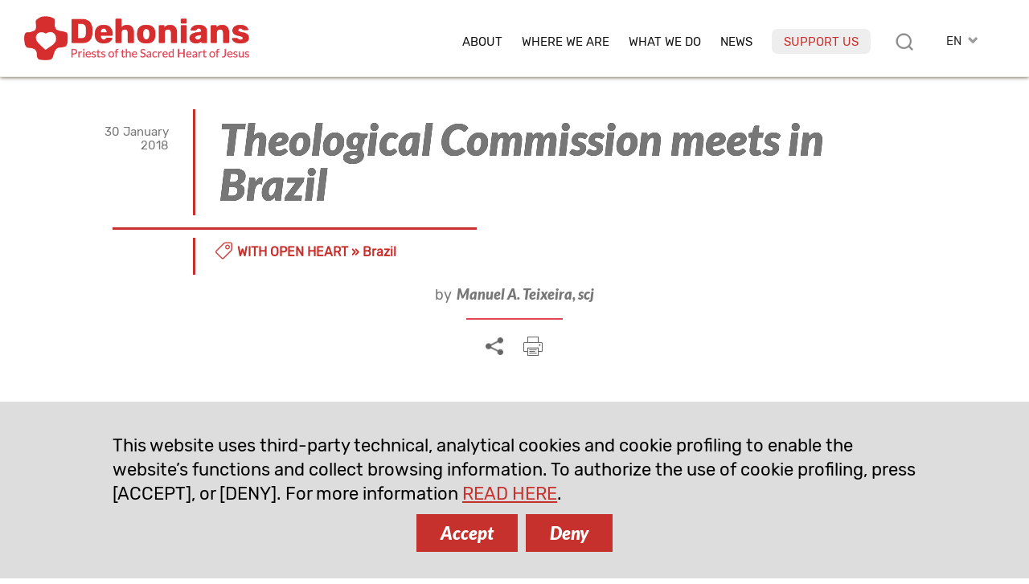

--- FILE ---
content_type: text/html; charset=UTF-8
request_url: https://www.dehoniani.org/en/theological-commission-meets-in-brazil/
body_size: 11815
content:
<!DOCTYPE html PUBLIC "-//W3C//DTD XHTML 1.0 Transitional//EN" "https://www.w3.org/TR/xhtml1/DTD/xhtml1-transitional.dtd"><html xmlns="https://www.w3.org/1999/xhtml"><head profile="https://gmpg.org/xfn/11">
<meta http-equiv="X-UA-Compatible" content="IE=edge">
<meta http-equiv="Content-Type" content="text/html; charset=UTF-8" />
<meta name="distribution" content="global" />
<meta name="language" content="en" />
<meta http-equiv="content-language" content="en" />
<link rel="alternate" href="https://www.dehoniani.org/en/theological-commission-meets-in-brazil/" hreflang="en" />
<link rel="alternate" href="https://www.dehoniani.org/it/commissione-teologica-in-brasile/" hreflang="it" />
<meta name="twitter:card" content="summary" />
<meta property="og:title" content="Theological Commission meets in Brazil" />
<meta property="og:image" content="https://www.dehoniani.org/wp-content/themes/DEHON2021A/images/logo2021/logo-en.png" />
<meta property="twitter:image" content="https://www.dehoniani.org/wp-content/themes/DEHON2021A/images/logo2021/logo-en.png" />
<meta property="og:description" content="Pindamonhangaba was the place chosen for the most recent meeting of the Latin American Theological Commission (17-29.01). It is very close to Taubaté (Brazil), a few kilometers from the Shrine of Our Lady of Aparecida. ..." />
<title>Theological Commission meets in Brazil | Dehonians</title>
<META NAME="Description" CONTENT="Pindamonhangaba was the place chosen for the most recent meeting of the Latin American Theological Commission (17-29.01). It is very close to Taubaté (Brazil), a few kilometers from the Shrine of Our Lady of Aparecida. ...">
<meta name="viewport" content="width=device-width, initial-scale=1, maximum-scale=1">
<link rel="alternate" type="application/rss+xml" title="RSS 2.0" href="https://www.dehoniani.org/feed-rss/" />
<link rel="alternate" type="text/xml" title="RSS .92" href="https://www.dehoniani.org/feed-rss/" />
<link rel="alternate" type="application/atom+xml" title="Atom 0.3" href="https://www.dehoniani.org/feed-rss/" />
<meta name='robots' content='max-image-preview:large' />
	<style>img:is([sizes="auto" i], [sizes^="auto," i]) { contain-intrinsic-size: 3000px 1500px }</style>
	<link rel='stylesheet' id='wp-block-library-css' href='https://www.dehoniani.org/wp-includes/css/dist/block-library/style.min.css' type='text/css' media='all' />
<style id='classic-theme-styles-inline-css' type='text/css'>
/*! This file is auto-generated */
.wp-block-button__link{color:#fff;background-color:#32373c;border-radius:9999px;box-shadow:none;text-decoration:none;padding:calc(.667em + 2px) calc(1.333em + 2px);font-size:1.125em}.wp-block-file__button{background:#32373c;color:#fff;text-decoration:none}
</style>
<style id='global-styles-inline-css' type='text/css'>
:root{--wp--preset--aspect-ratio--square: 1;--wp--preset--aspect-ratio--4-3: 4/3;--wp--preset--aspect-ratio--3-4: 3/4;--wp--preset--aspect-ratio--3-2: 3/2;--wp--preset--aspect-ratio--2-3: 2/3;--wp--preset--aspect-ratio--16-9: 16/9;--wp--preset--aspect-ratio--9-16: 9/16;--wp--preset--color--black: #000000;--wp--preset--color--cyan-bluish-gray: #abb8c3;--wp--preset--color--white: #ffffff;--wp--preset--color--pale-pink: #f78da7;--wp--preset--color--vivid-red: #cf2e2e;--wp--preset--color--luminous-vivid-orange: #ff6900;--wp--preset--color--luminous-vivid-amber: #fcb900;--wp--preset--color--light-green-cyan: #7bdcb5;--wp--preset--color--vivid-green-cyan: #00d084;--wp--preset--color--pale-cyan-blue: #8ed1fc;--wp--preset--color--vivid-cyan-blue: #0693e3;--wp--preset--color--vivid-purple: #9b51e0;--wp--preset--gradient--vivid-cyan-blue-to-vivid-purple: linear-gradient(135deg,rgba(6,147,227,1) 0%,rgb(155,81,224) 100%);--wp--preset--gradient--light-green-cyan-to-vivid-green-cyan: linear-gradient(135deg,rgb(122,220,180) 0%,rgb(0,208,130) 100%);--wp--preset--gradient--luminous-vivid-amber-to-luminous-vivid-orange: linear-gradient(135deg,rgba(252,185,0,1) 0%,rgba(255,105,0,1) 100%);--wp--preset--gradient--luminous-vivid-orange-to-vivid-red: linear-gradient(135deg,rgba(255,105,0,1) 0%,rgb(207,46,46) 100%);--wp--preset--gradient--very-light-gray-to-cyan-bluish-gray: linear-gradient(135deg,rgb(238,238,238) 0%,rgb(169,184,195) 100%);--wp--preset--gradient--cool-to-warm-spectrum: linear-gradient(135deg,rgb(74,234,220) 0%,rgb(151,120,209) 20%,rgb(207,42,186) 40%,rgb(238,44,130) 60%,rgb(251,105,98) 80%,rgb(254,248,76) 100%);--wp--preset--gradient--blush-light-purple: linear-gradient(135deg,rgb(255,206,236) 0%,rgb(152,150,240) 100%);--wp--preset--gradient--blush-bordeaux: linear-gradient(135deg,rgb(254,205,165) 0%,rgb(254,45,45) 50%,rgb(107,0,62) 100%);--wp--preset--gradient--luminous-dusk: linear-gradient(135deg,rgb(255,203,112) 0%,rgb(199,81,192) 50%,rgb(65,88,208) 100%);--wp--preset--gradient--pale-ocean: linear-gradient(135deg,rgb(255,245,203) 0%,rgb(182,227,212) 50%,rgb(51,167,181) 100%);--wp--preset--gradient--electric-grass: linear-gradient(135deg,rgb(202,248,128) 0%,rgb(113,206,126) 100%);--wp--preset--gradient--midnight: linear-gradient(135deg,rgb(2,3,129) 0%,rgb(40,116,252) 100%);--wp--preset--font-size--small: 13px;--wp--preset--font-size--medium: 20px;--wp--preset--font-size--large: 36px;--wp--preset--font-size--x-large: 42px;--wp--preset--spacing--20: 0.44rem;--wp--preset--spacing--30: 0.67rem;--wp--preset--spacing--40: 1rem;--wp--preset--spacing--50: 1.5rem;--wp--preset--spacing--60: 2.25rem;--wp--preset--spacing--70: 3.38rem;--wp--preset--spacing--80: 5.06rem;--wp--preset--shadow--natural: 6px 6px 9px rgba(0, 0, 0, 0.2);--wp--preset--shadow--deep: 12px 12px 50px rgba(0, 0, 0, 0.4);--wp--preset--shadow--sharp: 6px 6px 0px rgba(0, 0, 0, 0.2);--wp--preset--shadow--outlined: 6px 6px 0px -3px rgba(255, 255, 255, 1), 6px 6px rgba(0, 0, 0, 1);--wp--preset--shadow--crisp: 6px 6px 0px rgba(0, 0, 0, 1);}:where(.is-layout-flex){gap: 0.5em;}:where(.is-layout-grid){gap: 0.5em;}body .is-layout-flex{display: flex;}.is-layout-flex{flex-wrap: wrap;align-items: center;}.is-layout-flex > :is(*, div){margin: 0;}body .is-layout-grid{display: grid;}.is-layout-grid > :is(*, div){margin: 0;}:where(.wp-block-columns.is-layout-flex){gap: 2em;}:where(.wp-block-columns.is-layout-grid){gap: 2em;}:where(.wp-block-post-template.is-layout-flex){gap: 1.25em;}:where(.wp-block-post-template.is-layout-grid){gap: 1.25em;}.has-black-color{color: var(--wp--preset--color--black) !important;}.has-cyan-bluish-gray-color{color: var(--wp--preset--color--cyan-bluish-gray) !important;}.has-white-color{color: var(--wp--preset--color--white) !important;}.has-pale-pink-color{color: var(--wp--preset--color--pale-pink) !important;}.has-vivid-red-color{color: var(--wp--preset--color--vivid-red) !important;}.has-luminous-vivid-orange-color{color: var(--wp--preset--color--luminous-vivid-orange) !important;}.has-luminous-vivid-amber-color{color: var(--wp--preset--color--luminous-vivid-amber) !important;}.has-light-green-cyan-color{color: var(--wp--preset--color--light-green-cyan) !important;}.has-vivid-green-cyan-color{color: var(--wp--preset--color--vivid-green-cyan) !important;}.has-pale-cyan-blue-color{color: var(--wp--preset--color--pale-cyan-blue) !important;}.has-vivid-cyan-blue-color{color: var(--wp--preset--color--vivid-cyan-blue) !important;}.has-vivid-purple-color{color: var(--wp--preset--color--vivid-purple) !important;}.has-black-background-color{background-color: var(--wp--preset--color--black) !important;}.has-cyan-bluish-gray-background-color{background-color: var(--wp--preset--color--cyan-bluish-gray) !important;}.has-white-background-color{background-color: var(--wp--preset--color--white) !important;}.has-pale-pink-background-color{background-color: var(--wp--preset--color--pale-pink) !important;}.has-vivid-red-background-color{background-color: var(--wp--preset--color--vivid-red) !important;}.has-luminous-vivid-orange-background-color{background-color: var(--wp--preset--color--luminous-vivid-orange) !important;}.has-luminous-vivid-amber-background-color{background-color: var(--wp--preset--color--luminous-vivid-amber) !important;}.has-light-green-cyan-background-color{background-color: var(--wp--preset--color--light-green-cyan) !important;}.has-vivid-green-cyan-background-color{background-color: var(--wp--preset--color--vivid-green-cyan) !important;}.has-pale-cyan-blue-background-color{background-color: var(--wp--preset--color--pale-cyan-blue) !important;}.has-vivid-cyan-blue-background-color{background-color: var(--wp--preset--color--vivid-cyan-blue) !important;}.has-vivid-purple-background-color{background-color: var(--wp--preset--color--vivid-purple) !important;}.has-black-border-color{border-color: var(--wp--preset--color--black) !important;}.has-cyan-bluish-gray-border-color{border-color: var(--wp--preset--color--cyan-bluish-gray) !important;}.has-white-border-color{border-color: var(--wp--preset--color--white) !important;}.has-pale-pink-border-color{border-color: var(--wp--preset--color--pale-pink) !important;}.has-vivid-red-border-color{border-color: var(--wp--preset--color--vivid-red) !important;}.has-luminous-vivid-orange-border-color{border-color: var(--wp--preset--color--luminous-vivid-orange) !important;}.has-luminous-vivid-amber-border-color{border-color: var(--wp--preset--color--luminous-vivid-amber) !important;}.has-light-green-cyan-border-color{border-color: var(--wp--preset--color--light-green-cyan) !important;}.has-vivid-green-cyan-border-color{border-color: var(--wp--preset--color--vivid-green-cyan) !important;}.has-pale-cyan-blue-border-color{border-color: var(--wp--preset--color--pale-cyan-blue) !important;}.has-vivid-cyan-blue-border-color{border-color: var(--wp--preset--color--vivid-cyan-blue) !important;}.has-vivid-purple-border-color{border-color: var(--wp--preset--color--vivid-purple) !important;}.has-vivid-cyan-blue-to-vivid-purple-gradient-background{background: var(--wp--preset--gradient--vivid-cyan-blue-to-vivid-purple) !important;}.has-light-green-cyan-to-vivid-green-cyan-gradient-background{background: var(--wp--preset--gradient--light-green-cyan-to-vivid-green-cyan) !important;}.has-luminous-vivid-amber-to-luminous-vivid-orange-gradient-background{background: var(--wp--preset--gradient--luminous-vivid-amber-to-luminous-vivid-orange) !important;}.has-luminous-vivid-orange-to-vivid-red-gradient-background{background: var(--wp--preset--gradient--luminous-vivid-orange-to-vivid-red) !important;}.has-very-light-gray-to-cyan-bluish-gray-gradient-background{background: var(--wp--preset--gradient--very-light-gray-to-cyan-bluish-gray) !important;}.has-cool-to-warm-spectrum-gradient-background{background: var(--wp--preset--gradient--cool-to-warm-spectrum) !important;}.has-blush-light-purple-gradient-background{background: var(--wp--preset--gradient--blush-light-purple) !important;}.has-blush-bordeaux-gradient-background{background: var(--wp--preset--gradient--blush-bordeaux) !important;}.has-luminous-dusk-gradient-background{background: var(--wp--preset--gradient--luminous-dusk) !important;}.has-pale-ocean-gradient-background{background: var(--wp--preset--gradient--pale-ocean) !important;}.has-electric-grass-gradient-background{background: var(--wp--preset--gradient--electric-grass) !important;}.has-midnight-gradient-background{background: var(--wp--preset--gradient--midnight) !important;}.has-small-font-size{font-size: var(--wp--preset--font-size--small) !important;}.has-medium-font-size{font-size: var(--wp--preset--font-size--medium) !important;}.has-large-font-size{font-size: var(--wp--preset--font-size--large) !important;}.has-x-large-font-size{font-size: var(--wp--preset--font-size--x-large) !important;}
:where(.wp-block-post-template.is-layout-flex){gap: 1.25em;}:where(.wp-block-post-template.is-layout-grid){gap: 1.25em;}
:where(.wp-block-columns.is-layout-flex){gap: 2em;}:where(.wp-block-columns.is-layout-grid){gap: 2em;}
:root :where(.wp-block-pullquote){font-size: 1.5em;line-height: 1.6;}
</style>
<link rel="canonical" href="https://www.dehoniani.org/en/theological-commission-meets-in-brazil/" />
<link rel='shortlink' href='https://www.dehoniani.org/?p=14290' />
<link rel="shortcut icon" type="image/png" href="https://www.dehoniani.org/wp-content/themes/DEHON2021A/images/ico_dehonians_en.png" />
<link rel="apple-touch-icon" type="image/png" href="https://www.dehoniani.org/wp-content/themes/DEHON2021A/images/ico_dehonians_en.png" /><link rel="stylesheet" type="text/css" href="https://www.dehoniani.org/wp-content/themes/DEHON2021A/js/magnific-popup.css" />
<link type="text/css" href="https://www.dehoniani.org/wp-content/themes/DEHON2021A/css/custom-theme/jquery-ui-1.8.16.custom.css" rel="stylesheet" />
<style>
:root {
--main-color1: rgb(199,49,45);
--main-color2: rgb(227,69,86);
--main-color2a: 227,69,86;
--main-colorEN: rgb(199,49,45);
--main-colorES: rgb(231,114,0);
--main-colorFR: rgb(166,1,107);
--main-colorIT: rgb(4,116,190);
--main-colorPT: rgb(105,159,113);
--main-img1: url("https://www.dehoniani.org/wp-content/themes/DEHON2021A/images/tag_en.png");
--main-img2: url("https://www.dehoniani.org/wp-content/themes/DEHON2021A/images/facebook-r_en.png");
--main-img3: url("https://www.dehoniani.org/wp-content/themes/DEHON2021A/images/instagram-r_en.png");
--main-img4: url("https://www.dehoniani.org/wp-content/themes/DEHON2021A/images/youtube-r_en.png");
--main-img5: url("https://www.dehoniani.org/wp-content/themes/DEHON2021A/images/twitter-r_en.png");
--main-img6: url("https://www.dehoniani.org/wp-content/themes/DEHON2021A/images/rss-r_en.png");
--main-img7: url("https://www.dehoniani.org/wp-content/themes/DEHON2021A/images/messe_en.png");
--main-img8: url("https://www.dehoniani.org/wp-content/themes/DEHON2021A/images/ico_dehonians_en.png"); 
--main-img9: url("https://www.dehoniani.org/wp-content/themes/DEHON2021A/images/telegram-en.png");
--main-img10: url("https://www.dehoniani.org/wp-content/themes/DEHON2021A/images/whatsapp-en.png");
}
</style>
<link type="text/css" href="https://www.dehoniani.org/wp-content/themes/DEHON2021A/style14.css" rel="stylesheet" />
</head>
<body id="body" class="body-en" style="visibility:hidden;">
<div id="top2" class="ease nop top2">
<div class="relativebox">
<div class="wrapper4">
<div class="moz">

<picture>
<a href="https://www.dehoniani.org">
<img class="logotop2 ease" src="https://www.dehoniani.org/wp-content/themes/DEHON2021A/images/logo2021/logo-en.png" border="0" width="312" height="60" alt="Priests of the Sacred Heart of Jesus">
</a>
</picture>

<div class="hide">
<div id="logodesc" class="wrapper7 bg01"><div class="textpost"><div class="moz"><img border="0" src="https://www.dehoniani.org/wp-content/themes/DEHON2021A/images/adveniat_regnum_tuum.jpg" border="0" width="440" height="458" alt="Priests of the Sacred Heart of Jesus" class="aligncenter"></div></div></div>

</div>



<div id="toplangs" class="toplangs relativebox"><div class="moz"><div id="lang" class="lang">EN</div>
<ul id="langs" class="langs"><li><a class="lang_ES" href="https://www.dehoniani.org/es/" title="español">ES</a></li><li><a class="lang_FR" href="https://www.dehoniani.org/fr/" title="français">FR</a></li><li><a class="lang_IT" href="https://www.dehoniani.org/it/commissione-teologica-in-brasile/" title="italiano">IT</a></li><li><a class="lang_PT" href="https://www.dehoniani.org/pt/" title="português">PT</a></li></ul>
</div>
</div>
<div class="caltopics">
<a href="#" id="mobilemenu" class="ease mobilemenu" title="menù"></a>
<a href="#" id="searchlink" class="ease" title="search"></a>
<div id="nav1">
<div class="menu-top-en-container"><ul id="navtop" class="navtop"><li id="menu-item-85" class="menu-item menu-item-type-custom menu-item-object-custom menu-item-has-children menu-item-85"><a href="#">About</a><ul class="sub-menu level-0">	<li id="menu-item-111" class="menu-item menu-item-type-post_type menu-item-object-en-post menu-item-111"><a href="https://www.dehoniani.org/en/dehonian-family-2/">Founder</a></li>
	<li id="menu-item-9593" class="menu-item menu-item-type-post_type menu-item-object-page menu-item-9593"><a href="https://www.dehoniani.org/en/priests-of-the-sacred-heart-of-jesus/">Priests of the Sacred Heart of Jesus</a></li>
	<li id="menu-item-112" class="menu-item menu-item-type-post_type menu-item-object-en-post menu-item-112"><a href="https://www.dehoniani.org/en/dehonian-family/">In the Dehonian Family</a></li>
	<li id="menu-item-829" class="menu-item menu-item-type-post_type menu-item-object-en-post menu-item-829"><a href="https://www.dehoniani.org/en/in-the-footsteps-of-christ/">In the footsteps of Christ</a></li>
	<li id="menu-item-47862" class="sepli menu-item menu-item-type-custom menu-item-object-custom menu-item-47862"></li>
	<li id="menu-item-110" class="menu-item menu-item-type-post_type menu-item-object-en-post menu-item-110"><a href="https://www.dehoniani.org/en/our-organization/">Our Organization</a></li>
	<li id="menu-item-46874" class="menu-item menu-item-type-post_type menu-item-object-en-post menu-item-46874"><a href="https://www.dehoniani.org/en/safeguarding/">Safeguarding Policy</a></li>
</ul>
</li>
<li id="menu-item-1640" class="menu-item menu-item-type-post_type menu-item-object-page menu-item-1640"><a href="https://www.dehoniani.org/en/where-we-are/">Where we are</a></li>
<li id="menu-item-87" class="menu-item menu-item-type-custom menu-item-object-custom menu-item-has-children menu-item-87"><a href="#">What we do</a><ul class="sub-menu level-0">	<li id="menu-item-118" class="menu-item menu-item-type-post_type menu-item-object-en-post menu-item-118"><a href="https://www.dehoniani.org/en/our-mission/">Our Vision</a></li>
	<li id="menu-item-117" class="menu-item menu-item-type-post_type menu-item-object-en-post menu-item-117"><a href="https://www.dehoniani.org/en/formation/">Formation</a></li>
	<li id="menu-item-48366" class="menu-item menu-item-type-post_type menu-item-object-page menu-item-48366"><a href="https://www.dehoniani.org/educare/">Educare</a></li>
	<li id="menu-item-116" class="menu-item menu-item-type-post_type menu-item-object-en-post menu-item-116"><a href="https://www.dehoniani.org/en/with-open-heart/">With open heart</a></li>
	<li id="menu-item-52076" class="sepli menu-item menu-item-type-custom menu-item-object-custom menu-item-52076"></li>
	<li id="menu-item-32463" class="menu-item menu-item-type-post_type menu-item-object-en-post menu-item-32463"><a href="https://www.dehoniani.org/en/csd-news/">Dehonian Studies</a></li>
	<li id="menu-item-115" class="menu-item menu-item-type-post_type menu-item-object-en-post menu-item-115"><a href="https://www.dehoniani.org/en/evangelization/">Evangelization</a></li>
	<li id="menu-item-114" class="menu-item menu-item-type-post_type menu-item-object-en-post menu-item-114"><a href="https://www.dehoniani.org/en/missionary-activity/">Social Commitments</a></li>
</ul>
</li>
<li id="menu-item-88" class="lismall menu-item menu-item-type-custom menu-item-object-custom menu-item-has-children menu-item-88"><a href="#">News</a><ul class="sub-menu level-0">	<li id="menu-item-137" class="menu-item menu-item-type-post_type menu-item-object-en-post menu-item-137"><a href="https://www.dehoniani.org/en/dehonian-world-2/">Dehonian Worldwide</a></li>
	<li id="menu-item-132" class="menu-item menu-item-type-post_type menu-item-object-en-post menu-item-132"><a href="https://www.dehoniani.org/en/events/">Events</a></li>
	<li id="menu-item-135" class="menu-item menu-item-type-post_type menu-item-object-en-post menu-item-135"><a href="https://www.dehoniani.org/en/insider/">Insider</a></li>
	<li id="menu-item-57639" class="menu-item menu-item-type-post_type menu-item-object-en-post menu-item-57639"><a href="https://www.dehoniani.org/en/spotlight/">Spotlight</a></li>
	<li id="menu-item-32462" class="menu-item menu-item-type-post_type menu-item-object-en-post menu-item-32462"><a href="https://www.dehoniani.org/en/openmind/">#OpenMind</a></li>
	<li id="menu-item-34286" class="sepli menu-item menu-item-type-custom menu-item-object-custom menu-item-34286"></li>
	<li id="menu-item-22148" class="menu-item menu-item-type-post_type menu-item-object-en-post menu-item-22148"><a href="https://www.dehoniani.org/en/interviews/">Interviews</a></li>
	<li id="menu-item-129" class="menu-item menu-item-type-post_type menu-item-object-en-post menu-item-129"><a href="https://www.dehoniani.org/en/documents/">Documents</a></li>
	<li id="menu-item-22255" class="menu-item menu-item-type-post_type menu-item-object-en-post menu-item-22255"><a href="https://www.dehoniani.org/en/pages-of-history/">Pages of history</a></li>
	<li id="menu-item-130" class="menu-item menu-item-type-post_type menu-item-object-en-post menu-item-130"><a href="https://www.dehoniani.org/en/in-memoriam/">In memoriam</a></li>
</ul>
</li>
<li id="menu-item-34285" class="red menu-item menu-item-type-post_type menu-item-object-en-post menu-item-34285"><a href="https://www.dehoniani.org/en/support-us/">Support us</a></li>
</ul></div></div>
</div>

</div>
</div>
</div>
</div>

<div id="maincontent" class="mcd relativebox">
<div class="wrapper5 mt"><div class="moz relativebox"><div class="intropage">
		<div class="moz relativebox introin"><div class="headertxt"><div class="moz relativebox"><div class="date datepc">30 January 2018</div><div class="date datemob">30 Jan 2018</div><h1>Theological Commission meets in Brazil</h1><div class="cat"><div class="catlist"><a href="https://www.dehoniani.org/en/with-open-heart/">With open heart</a> &raquo; <a href="https://www.dehoniani.org?nt=BRA" class="notr">Brazil</a></div></div></div></div></div>
		</div></div></div><div class="relativebox moz"><span id="startcontent" class="moz"></span><div class="wrapper7 bgtxtpost mb90"><div class="en-post textpost">
	<div class="moz"><div class="author"><em>by</em>&nbsp;&nbsp;Manuel A. Teixeira, scj</div><hr class="hrsommario">
<div class="sharebox nop moz" id="sharebox">
<a id="sharelist" title="Share" rel="nofollow" href="#" class="ease sb"><img loading="lazy" src="https://www.dehoniani.org/wp-content/themes/DEHON2021A/images/share.png" width="22" height="22" border="0" alt="email" class="nofade"></a>
<a title="email" rel="nofollow" href="mailto:?subject=Theological%20Commission%20meets%20in%20Brazil%20%7C%20Dehonians&body=Pindamonhangaba%20was%20the%20place%20chosen%20for%20the%20most%20recent%20meeting%20of%20the%20Latin%20American%20Theological%20Commission%20%2817-29.01%29.%20It%20is%20very%20close%20to%20Taubat%C3%A9%20%28Brazil%29%2C%20a%20few%20kilometers%20from%20the%20Shrine%20of%20Our%20Lady%20of%20Aparecida.%20...%0A%0Ahttps://www.dehoniani.org/en/theological-commission-meets-in-brazil/" class="ease sb hideimp shareitem"><img loading="lazy" src="https://www.dehoniani.org/wp-content/themes/DEHON2021A/images/email-s.png" width="26" height="26" border="0" alt="email" class="nofade"></a>
<a title="whatsapp" rel="nofollow" href="whatsapp://send?text=Theological+Commission+meets+in+Brazil+%7C+Dehonians+https%3A%2F%2Fwww.dehoniani.org%2Fen%2Ftheological-commission-meets-in-brazil%2F" data-action="share/whatsapp/share" class="sb ease hideimp shareitem"><img loading="lazy" src="https://www.dehoniani.org/wp-content/themes/DEHON2021A/images/whatsapp-s.png" width="26" height="26" border="0" alt="whatsapp" class="nofade"></a>
<a title="telegram" rel="nofollow" href="https://telegram.me/share/url?url=https%3A%2F%2Fwww.dehoniani.org%2Fen%2Ftheological-commission-meets-in-brazil%2F&text=Theological+Commission+meets+in+Brazil+%7C+Dehonians+https%3A%2F%2Fwww.dehoniani.org%2Fen%2Ftheological-commission-meets-in-brazil%2F" class="ease sb hideimp shareitem"><img loading="lazy" src="https://www.dehoniani.org/wp-content/themes/DEHON2021A/images/telegram-s.png" width="26" height="26" border="0" alt="whatsapp" class="nofade"></a>
<a title="facebook" rel="nofollow" href="https://www.facebook.com/sharer/sharer.php?u=https://www.dehoniani.org/en/theological-commission-meets-in-brazil/" class="ease sb hideimp shareitem" target="_blank"><img loading="lazy" src="https://www.dehoniani.org/wp-content/themes/DEHON2021A/images/facebook-s.png" width="26" height="26" border="0" alt="facebook" class="nofade"></a>
<a title="twitter" rel="nofollow" href="https://twitter.com/intent/tweet?url=https%3A%2F%2Fwww.dehoniani.org%2Fen%2Ftheological-commission-meets-in-brazil%2F&text=Theological+Commission+meets+in+Brazil+%7C+Dehonians" class="ease sb hideimp shareitem" target="_blank"><img loading="lazy" src="https://www.dehoniani.org/wp-content/themes/DEHON2021A/images/twitterX-s.png" width="26" height="26" border="0" alt="twitter" class="nofade"></a>
<a title="Printable version" rel="nofollow" href="/en/theological-commission-meets-in-brazil/?action=print" class="ease sb"><img loading="lazy" src="https://www.dehoniani.org/wp-content/themes/DEHON2021A/images/print-s.png" width="26" height="26" border="0" alt="Printable version" class="nofade"></a>
</div>
<p><img fetchpriority="high" decoding="async" class="alignleft" src="https://www.dehoniani.org/media/CTAL_01-2018_1.jpg" alt="CTAL 01-2018_1" width="412" height="206" /></p>
<p>Pindamonhangaba was the place chosen for the most recent meeting of the Latin American Theological Commission (17-29.01). It is very close to Taubaté (Brazil), a few kilometers from the Shrine of Our Lady of Aparecida. At a retreat house, the members of the Latin American Theological Commission met to evaluate 2017, identify the steps to be taken in 2018, and start planning for 2019. Meeting with the commission was Fr. Artur Sanecki, president of the International Dehonian Theological Commission, and Fr. Leonardo Zampa, who represented the superiors of the entities of Latin America. Both are permanent animators of the commission&#8217;s work.</p>
<p><img decoding="async" class="alignright" src="https://www.dehoniani.org/media/CTAL_01-2018_2.jpg" alt="CTAL 01-2018_2" width="398" height="256" />The meeting of the commission did not end on January 29, but continues with a week of Dehonian Studies. This is an initiative of the major superiors of Latin America which they asked the commission to organize. During the week, 30 religious from all the entities present in Latin America will participate.</p>
<p>Everything is prepared and the atmosphere is one that offers a climate where the desire to better know our founder and his charism reigns. We ask everyone to join us in prayer.</p>
</div></div><div class="en-post textpost">
		<div class="moz"><div class="nop boxml mt"><div class="moz">Article available in:
		<ul class="link"><li><a href="https://www.dehoniani.org/en/theological-commission-meets-in-brazil/">English</a></li><li><a href="https://www.dehoniani.org/it/commissione-teologica-in-brasile/">Italian</a></li></ul></div></div></div><div class="navpost2 nop"><hr><div class="navleft"><a href="https://www.dehoniani.org/en/4th-sunday-of-advent-2/" title="previous: 4th Sunday of Advent"><p class="ft">4th Sunday of Advent</p></a></div><div class="navright"><a href="https://www.dehoniani.org/en/day-of-reparation/" title="next: Day of reparation"><p class="ft">Day of reparation</p></a></div></div>
<span id="endcontent" class="moz"></span>
</div></div></div><div class="moz main_community relativebox nop">
<div class="wrapper4 relativebox">
<div class="moz">
<div id="main_newsletter" class="main_newsletter">
<p><b>Subscribe</b><br />
to our newsletter</p>
<a id="iscr_newsletter" class="btn ease" href="">SUBSCRIBE</a>

</div>
<div class="seps"></div>
<div id="main_social" class="main_social">
<p><b>Follow us</b><br />
on our official channels</p><div class="socialbox">
<div class="socialnet whatsapp"><a title="Whatsapp" href="https://whatsapp.com/channel/0029Va95ytFGehEGbcpZPD28" class="ease" target="_blank"></a></div><div class="socialnet telegram"><a title="Telegram" href="https://www.t.me/dehonians" class="ease" target="_blank"></a></div><div class="socialnet facebook"><a title="Facebook" href="https://www.facebook.com/dehoniansworldwide" class="ease" target="_blank"></a></div><div class="socialnet instagram"><a target="_blank" href="https://www.instagram.com/dehonians/" class="ease"></a></div><div class="socialnet youtube"><a target="_blank" href="https://www.youtube.com/channel/UCiDDXNK4vMYC_6O_fc2TR2Q" class="ease"></a></div><div class="socialnet feed"><a target="_blank" href="https://www.dehoniani.org/en/feed-rss/" title="Feed RSS"/ class="ease"></a></div></div>
</div>
</div>

</div>
</div>

</div>
</div>
</div>

<div id="scrollRight" class="ease navfixed scrollRight nop"><a href="https://www.dehoniani.org/en/day-of-reparation/"><p class="ft">Day of reparation</p></a></div>
<div id="scrollLeft" class="ease navfixed scrollLeft nop"><a href="https://www.dehoniani.org/en/4th-sunday-of-advent-2/"><p class="ft">4th Sunday of Advent</p></a></div>


</div>

<div id="cols" class="cols nop">
<div class="wrapper6">
<div class="moz table">


<div class="col5 col">
<a href="https://www.dehoniani.org"><img src="https://www.dehoniani.org/wp-content/themes/DEHON2021A/images/dehon_EN.png" border="0" width="340" height="169" alt="Dehonians | Priests of the Sacred Heart of Jesus"></a>
</div>

<div class="col3 col">
<strong>Communication Office</strong><a href="mailto:comunicazione@dehoniani.org">comunicazione@dehoniani.org</a><br />
Tel. +39 328 930 5024</div>

<div class="col4 col">
<a href="https://www.dehoniani.org"><img src="https://www.dehoniani.org/wp-content/themes/DEHON2021A/images/dehon_EN.png" border="0" width="340" height="169" alt="Dehonians | Priests of the Sacred Heart of Jesus"></a>
</div>

<div class="col3 col">
<strong>Priests of the Sacred Heart of Jesus</strong>Generalate<br />
Via del Casale san Pio V, 20<br />
00165 Roma, Italia<br />
Tel. +39.06.660.560<br />
</div>

</div>
</div>


<div id="copy" class="copy moz nop">
<div class="wrapper4">
<div class="moz">
<ul><li><p>&copy; <b>Dehonians</b> <span class="cbr4"></span>Priests of the Sacred Heart of Jesus<span class="cbr2"></span><a href="https://www.dehoniani.org/en/safeguarding/" rel="nofollow" class="font">Children and Vulnerable Safeguarding Policy</a><span></span><a href="https://www.dehoniani.org/en/privacy-policy/" rel="nofollow" class="font">Privacy Policy</a><span></span><a href="https://www.dehoniani.org/en/cookie-policy/" rel="nofollow" class="font">Cookie Policy</a><span></span><a href="/wp-admin/" rel="nofollow" class="font">Reserved Area</a></p></li>
</ul></div>
<small class="moz"></small>
</div>
</div>

</div>



<div class="hide" id="topsearchmain">
<div id="topsearch" class="nop topform bg04">
<div class="moz relativebox">

<form method="get" action="https://www.dehoniani.org">
<div class="formelem">
<div class="moz"><label for="st">Search</label></div>
<input name="st" id="st" type="text" value="" class="textform" size="15">
</div>


<div class="formelem">
<div class="moz"><label for="tm">Category</label></div>
<select class="largeselect" name="tm" id="tm">
<option value="">...</option>
<option value="books">Books</option><option value="church">Church</option><option value="dehonian-studies">Dehonian Studies</option><option value="dehonian-worldwide">Dehonian Worldwide</option><option value="documents">Documents</option><option value="education">Education</option><option value="evangelization">Evangelization</option><option value="events">Events</option><option value="focus">Focus</option><option value="formation">Formation</option><option value="in-memoriam">In memoriam</option><option value="insider">Insider</option><option value="interviews">Interviews</option><option value="on-the-peripheries">On the peripheries</option><option value="pages-of-history">Pages of history</option><option value="read-the-bible">Read the Bible</option><option value="spiritual-centers">Spiritual centers</option><option value="spirituality">Spirituality</option><option value="world">World</option>
</select>
</div>
<div class="moz"></div>
<div class="formelem">
<div class="moz"><label for="nt">Country</label></div>
<select class="largeselect" name="nt" id="nt">
<option value="">...</option>
<option value="ALB">Albania</option><option value="AGO">Angola</option><option value="ARG">Argentine</option><option value="AUT">Austria</option><option value="BLR">Belarus</option><option value="BEL">Belgium</option><option value="BRA">Brazil</option><option value="BFA">Burkina Faso</option><option value="KHM">Cambodia</option><option value="CMR">Cameroon</option><option value="CAN">Canada</option><option value="CAF">Central African Republic</option><option value="TCD">Chad</option><option value="CHL">Chile</option><option value="CHN">China</option><option value="COL">Colombia</option><option value="HRV">Croatia</option><option value="COD">Democratic Republic of Congo</option><option value="TLS">East Timor</option><option value="ECU">Ecuador</option><option value="GBR">England</option><option value="FIN">Finland</option><option value="FRA">France</option><option value="DEU">Germany</option><option value="IND">India</option><option value="IDN">Indonesia</option><option value="ITA">Italy</option><option value="LUX">Luxembourg</option><option value="MDG">Madagascar</option><option value="MWI">Malawi</option><option value="MEX">Mexico</option><option value="MDA">Moldova</option><option value="MOZ">Mozambique</option><option value="NLD">Netherlands</option><option value="NIC">Nicaragua</option><option value="NOR">Norway</option><option value="PRY">Paraguay</option><option value="PHL">Philippines</option><option value="POL">Poland</option><option value="PRT">Portugal</option><option value="COG">Republic of the Congo</option><option value="ZAF">South Africa</option><option value="ESP">Spain</option><option value="CHE">Switzerland</option><option value="SYR">Syria</option><option value="UKR">Ukraine</option><option value="USA">United States of America</option><option value="URY">Uruguay</option><option value="VAT">Vatican City</option><option value="VEN">Venezuela</option><option value="VNM">Vietnam</option>
</select>
</div>

<div class="formelem">
<div class="moz"><label for="dt1">Date</label></div>
<div class="moz"><div class="formelem3"><input class="from" id="dt1" name="dt1" size="10" maxlength="10" type="text" value="" onkeydown="return false" readonly="readonly">&nbsp;-&nbsp;<input class="to" id="dt2" name="dt2" size="10" maxlength="10" type="text" value="" onkeydown="return false" readonly="readonly">
</div></div></div>

<div class="moz">
<div class="formelem2"><label>Language</label></div>
<div class="formelem2"><span class="checkbox"><input type="checkbox" value="EN" name="lg[]" id="lgEN" CHECKED></span><label for="lgEN" class="desc">English</label></div><div class="formelem2"><span class="checkbox"><input type="checkbox" value="ES" name="lg[]" id="lgES"></span><label for="lgES" class="desc">Spanish</label></div><div class="formelem2"><span class="checkbox"><input type="checkbox" value="FR" name="lg[]" id="lgFR"></span><label for="lgFR" class="desc">French</label></div><div class="formelem2"><span class="checkbox"><input type="checkbox" value="IT" name="lg[]" id="lgIT"></span><label for="lgIT" class="desc">Italian</label></div><div class="formelem2"><span class="checkbox"><input type="checkbox" value="PT" name="lg[]" id="lgPT"></span><label for="lgPT" class="desc">Portuguese </label></div>
</div>

<input type="submit"  value="search" class="button">

</form>
</div></div>
</div>



<div class="hide" id="topnewslettermain">
<div id="topnewsletter" class="nop topform2 bg04">
<div class="moz relativebox">

<form action="https://www.dehoniani.org" name="NLform" id="NLform" method="post" target="newsletterframe" class="form1" onsubmit="return setSubmit(this,'');" >
<p><b>Subscribe</b><br />
to our newsletter</p>
<div class="moz">
<div class="moz"><label>Select at least one list</label></div>
<div class="moz mt1"><input id="list_1" type="checkbox" class="checkbox lists" name="lists[]" value="1"><label for="list_1"><b>Italian</b></label></div><div class="moz mt1"><input id="list_2" type="checkbox" class="checkbox lists" name="lists[]" value="2" CHECKED><label for="list_2"><b>English</b></label></div><div class="moz mt1"><input id="list_3" type="checkbox" class="checkbox lists" name="lists[]" value="3"><label for="list_3"><b>Spanish</b></label></div><div class="moz mt1"><input id="list_4" type="checkbox" class="checkbox lists" name="lists[]" value="4"><label for="list_4"><b>Portuguese </b></label></div><div class="moz mt1"><input id="list_5" type="checkbox" class="checkbox lists" name="lists[]" value="5"><label for="list_5"><b>French</b></label></div><div class="moz mt1"><input id="list_7" type="checkbox" class="checkbox lists" name="lists[]" value="7"><label for="list_7"><b>Centro Studi Dehoniani (Italian)</b></label></div><div class="moz mt1"><input id="list_8" type="checkbox" class="checkbox lists" name="lists[]" value="8"><label for="list_8"><b>Centro Studi Dehoniani (English)</b></label></div></div>
<div class="moz mt4">
<div class="moz"><label for="email">Email (required)</label></div>
<input name="mail" type="email" id="email" class="textform" required="true"></div>

<div class="moz mt4">
<div class="moz"><label for="namenl">Name</label></div>
<input name="namenl" type="text" id="namenl" class="textform"></div>

<div class="moz mt4">
<div class="moz"><label for="surnamenl">Last Name</label></div>
<input name="surnamenl" type="text" id="surnamenl" class="textform"></div>

<div class="moz mt4">
<div class="moz"><label for="ntnl">Country</label></div>
<select class="largeselect" name="ntnl" id="ntnl">
<option value="">...</option>
<option value="AFG">Afghanistan</option><option value="ALB">Albania</option><option value="DZA">Algeria</option><option value="ASM">American Samoa</option><option value="AND">Andorra</option><option value="AGO">Angola</option><option value="AIA">Anguilla</option><option value="ATA">Antarctica</option><option value="ATG">Antigua and Barbuda</option><option value="ARG">Argentine</option><option value="ARM">Armenia</option><option value="ABW">Aruba</option><option value="AUS">Australia</option><option value="AUT">Austria</option><option value="AZE">Azerbaijan</option><option value="BHS">Bahamas</option><option value="BHR">Bahrain</option><option value="BGD">Bangladesh</option><option value="BRB">Barbados</option><option value="BLR">Belarus</option><option value="BEL">Belgium</option><option value="BLZ">Belize</option><option value="BEN">Benin</option><option value="BMU">Bermuda</option><option value="BTN">Bhutan</option><option value="BOL">Bolivia</option><option value="BIH">Bosnia Herzegovina</option><option value="BWA">Botswana</option><option value="BRA">Brazil</option><option value="BRN">Brunei Darussalam</option><option value="BGR">Bulgaria</option><option value="BFA">Burkina Faso</option><option value="BDI">Burundi</option><option value="KHM">Cambodia</option><option value="CMR">Cameroon</option><option value="CAN">Canada</option><option value="CPV">Cape Verde</option><option value="CAF">Central African Republic</option><option value="TCD">Chad</option><option value="CHL">Chile</option><option value="CHN">China</option><option value="COL">Colombia</option><option value="COM">Comore</option><option value="CRI">Costa Rica</option><option value="HRV">Croatia</option><option value="CUB">Cuba</option><option value="CYP">Cyprus</option><option value="CZE">Czech Republic</option><option value="COD">Democratic Republic of Congo</option><option value="DNK">Denmark</option><option value="DJI">Djibouti</option><option value="DMA">Dominica</option><option value="DOM">Dominican Republic</option><option value="TLS">East Timor</option><option value="ECU">Ecuador</option><option value="EGY">Egypt</option><option value="IRL">Eire</option><option value="SLV">El Salvador</option><option value="GBR">England</option><option value="GNQ">Equatorial Guinea</option><option value="ERI">Eritrea</option><option value="EST">Estonia</option><option value="ETH">Ethiopia</option><option value="FSM">Federated States of Micronesia</option><option value="FJI">Fiji</option><option value="FIN">Finland</option><option value="FRA">France</option><option value="GUF">French Guiana</option><option value="PYF">French Polynesia</option><option value="GAB">Gabon</option><option value="GMB">Gambia</option><option value="GEO">Georgia</option><option value="DEU">Germany</option><option value="GHA">Ghana</option><option value="GIB">Gibraltar</option><option value="GRC">Greece</option><option value="GRL">Greenland</option><option value="GRD">Grenada</option><option value="GLP">Guadeloupe</option><option value="GUM">Guam</option><option value="GTM">Guatemala</option><option value="GGY">Guernsey</option><option value="GIN">Guinea</option><option value="GNB">Guinea-Bissau</option><option value="GUY">Guyana</option><option value="HTI">Haiti</option><option value="HND">Honduras</option><option value="HKG">Hong Kong</option><option value="HUN">Hungary</option><option value="ISL">Iceland</option><option value="IND">India</option><option value="IDN">Indonesia</option><option value="IRN">Iran</option><option value="IRQ">Iraq</option><option value="ISR">Israel</option><option value="ITA">Italy</option><option value="CIV">Ivory Coast</option><option value="JAM">Jamaica</option><option value="JPN">Japan</option><option value="JOR">Jordan</option><option value="KAZ">Kazakhstan</option><option value="KEN">Kenya</option><option value="KIR">Kiribati</option><option value="XXK">Kosovo</option><option value="KWT">Kuwait</option><option value="KGZ">Kyrgyzstan</option><option value="LAO">Laos</option><option value="LVA">Latvia</option><option value="LBN">Lebanon</option><option value="LSO">Lesotho</option><option value="LBR">Liberia</option><option value="LBY">Libya</option><option value="LIE">Liechtenstein</option><option value="LTU">Lithuania</option><option value="LUX">Luxembourg</option><option value="MAC">Macao</option><option value="MKD">Macedonia</option><option value="MDG">Madagascar</option><option value="MWI">Malawi</option><option value="MYS">Malaysia</option><option value="MDV">Maldives</option><option value="MLI">Mali</option><option value="MLT">Malta</option><option value="MTQ">Martinique</option><option value="MRT">Mauritania</option><option value="MUS">Mauritius</option><option value="MYT">Mayotte</option><option value="MEX">Mexico</option><option value="MDA">Moldova</option><option value="MNG">Mongolia</option><option value="MCO">Monk</option><option value="MNE">Montenegro</option><option value="MSR">Montserrat</option><option value="MAR">Morocco</option><option value="MOZ">Mozambique</option><option value="MMR">Myanmar</option><option value="NAM">Namibia</option><option value="NRU">Nauru</option><option value="NPL">Nepal</option><option value="NLD">Netherlands</option><option value="ANT">Netherlands Antilles</option><option value="NCL">New Caledonia</option><option value="NZL">New Zeland</option><option value="NIC">Nicaragua</option><option value="NER">Niger</option><option value="NGA">Nigeria</option><option value="NIU">Niue</option><option value="PRK">North Korea</option><option value="NOR">Norway</option><option value="OMN">Oman</option><option value="PAK">Pakistan</option><option value="PLW">Palau</option><option value="PSE">Palestinian Territories</option><option value="PAN">Panama</option><option value="PNG">Papua New Guinea</option><option value="PRY">Paraguay</option><option value="PER">Peru</option><option value="PHL">Philippines</option><option value="POL">Poland</option><option value="PRT">Portugal</option><option value="PRI">Puerto Rico</option><option value="QAT">Qatar</option><option value="COG">Republic of the Congo</option><option value="ROU">Romania</option><option value="RUS">Russian Federation</option><option value="RWA">Rwanda</option><option value="WSM">Samoa</option><option value="SMR">San Marino</option><option value="SAU">Saudi Arabia</option><option value="SCO">Scotland</option><option value="SEN">Senegal</option><option value="SRB">Serbia</option><option value="SYC">Seychelles</option><option value="SLE">Sierra Leone</option><option value="SGP">Singapore</option><option value="SVK">Slovakia</option><option value="SVN">Slovenia</option><option value="SOM">Somalia</option><option value="ZAF">South Africa</option><option value="KOR">South Korea</option><option value="ESP">Spain</option><option value="LKA">Sri Lanka</option><option value="SDN">Sudan</option><option value="SUR">Suriname</option><option value="SJM">Svalbard and Jan Mayen</option><option value="SWZ">Swaziland</option><option value="SWE">Sweden</option><option value="CHE">Switzerland</option><option value="SYR">Syria</option><option value="TWN">Taiwan</option><option value="TJK">Tajikistan</option><option value="TZA">Tanzania</option><option value="THA">Thailand</option><option value="TGO">Togo</option><option value="TKL">Tokelau</option><option value="TON">Tonga</option><option value="TTO">Trinidad and Tobago</option><option value="TUN">Tunisia</option><option value="TUR">Turkey</option><option value="TKM">Turkmenistan</option><option value="TUV">Tuvalu</option><option value="UGA">Uganda</option><option value="UKR">Ukraine</option><option value="ARE">United Arab Emirates</option><option value="USA">United States of America</option><option value="URY">Uruguay</option><option value="UZB">Uzbekistan</option><option value="VUT">Vanuatu</option><option value="VAT">Vatican City</option><option value="VEN">Venezuela</option><option value="VNM">Vietnam</option><option value="WLF">Wallis and Futuna</option><option value="ESH">Western Sahara</option><option value="YEM">Yemen</option><option value="ZMB">Zambia</option><option value="ZWE">Zimbabwe</option>
</select>
</div>

<div class="moz mt4">
<input type="checkbox" required="true" name="consenso" value="true" id="consenso2" class="checkbox">
<label for="consenso2" class="checkboxlabel">I have read the <a href="https://www.dehoniani.org/en/privacy-policy/" style="text-decoration:underline;">Privacy Policy</a> and give my consent to receiving the newsletter.</label>
</div>

<div class="moz mt4">
<input type="checkbox" required="true" name="consenso1" value="true" id="consenso21" class="checkbox">
<label for="consenso21" class="checkboxlabel">I have read the <a href="https://www.dehoniani.org/en/privacy-policy/" style="text-decoration:underline;">Privacy Policy</a> and wish to receive personalized content in the newsletter.</label>
</div>

<div class="moz mt4" style="text-align:center;">
<input id="subscrNL" type="submit" value="SUBSCRIBE" class="button" name="agg_email" style="display:inline;">
<input id="waitNL" type="button" value="..." class="button" title="SUBSCRIBE" style="display:none; cursor:none;">
</div>

<input type="hidden" name="inputform" value="0">
<input type="hidden" name="action" value="NL1">
</form>
<div class="hide">
<iframe src="about:blank" id="newsletterframe" name="newsletterframe"></iframe>
</div>
<div class="newslettermsg" id="newslettermsg" style="text-align:center;"></div>

</div></div>
</div>


<div class="topmenu hide" id="mobilemenubox">
<div class="relativebox">
<div class="moblangs"><ul><li class="closemb"><a id="closemb" href="#"><img loading="lazy" src="https://www.dehoniani.org/wp-content/themes/DEHON2021A/images/close.png" border="0" width="24" height="24"></a></li><li class="ease lang_EN langsel_EN"><a class="ease" title="english" href="https://www.dehoniani.org/en/theological-commission-meets-in-brazil/">EN</a></li><li class="ease lang_ES"><a class="ease" title="español" href="https://www.dehoniani.org/es/">ES</a></li><li class="ease lang_FR"><a class="ease" title="français" href="https://www.dehoniani.org/fr/">FR</a></li><li class="ease lang_IT"><a class="ease" title="italiano" href="https://www.dehoniani.org/it/commissione-teologica-in-brasile/">IT</a></li><li class="ease lang_PT"><a class="ease" title="português" href="https://www.dehoniani.org/pt/">PT</a></li></ul></div>
<div class="mobmenu"><div class="menu-top-en-container"><ul id="navmob" class="navmob"><li id="menu-item-85" class="menu-item menu-item-type-custom menu-item-object-custom menu-item-has-children menu-item-85"><a href="#">About</a><ul class="sub-menu level-0">	<li id="menu-item-111" class="menu-item menu-item-type-post_type menu-item-object-en-post menu-item-111"><a href="https://www.dehoniani.org/en/dehonian-family-2/">Founder</a></li>
	<li id="menu-item-9593" class="menu-item menu-item-type-post_type menu-item-object-page menu-item-9593"><a href="https://www.dehoniani.org/en/priests-of-the-sacred-heart-of-jesus/">Priests of the Sacred Heart of Jesus</a></li>
	<li id="menu-item-112" class="menu-item menu-item-type-post_type menu-item-object-en-post menu-item-112"><a href="https://www.dehoniani.org/en/dehonian-family/">In the Dehonian Family</a></li>
	<li id="menu-item-829" class="menu-item menu-item-type-post_type menu-item-object-en-post menu-item-829"><a href="https://www.dehoniani.org/en/in-the-footsteps-of-christ/">In the footsteps of Christ</a></li>
	<li id="menu-item-47862" class="sepli menu-item menu-item-type-custom menu-item-object-custom menu-item-47862"></li>
	<li id="menu-item-110" class="menu-item menu-item-type-post_type menu-item-object-en-post menu-item-110"><a href="https://www.dehoniani.org/en/our-organization/">Our Organization</a></li>
	<li id="menu-item-46874" class="menu-item menu-item-type-post_type menu-item-object-en-post menu-item-46874"><a href="https://www.dehoniani.org/en/safeguarding/">Safeguarding Policy</a></li>
</ul>
</li>
<li id="menu-item-1640" class="menu-item menu-item-type-post_type menu-item-object-page menu-item-1640"><a href="https://www.dehoniani.org/en/where-we-are/">Where we are</a></li>
<li id="menu-item-87" class="menu-item menu-item-type-custom menu-item-object-custom menu-item-has-children menu-item-87"><a href="#">What we do</a><ul class="sub-menu level-0">	<li id="menu-item-118" class="menu-item menu-item-type-post_type menu-item-object-en-post menu-item-118"><a href="https://www.dehoniani.org/en/our-mission/">Our Vision</a></li>
	<li id="menu-item-117" class="menu-item menu-item-type-post_type menu-item-object-en-post menu-item-117"><a href="https://www.dehoniani.org/en/formation/">Formation</a></li>
	<li id="menu-item-48366" class="menu-item menu-item-type-post_type menu-item-object-page menu-item-48366"><a href="https://www.dehoniani.org/educare/">Educare</a></li>
	<li id="menu-item-116" class="menu-item menu-item-type-post_type menu-item-object-en-post menu-item-116"><a href="https://www.dehoniani.org/en/with-open-heart/">With open heart</a></li>
	<li id="menu-item-52076" class="sepli menu-item menu-item-type-custom menu-item-object-custom menu-item-52076"></li>
	<li id="menu-item-32463" class="menu-item menu-item-type-post_type menu-item-object-en-post menu-item-32463"><a href="https://www.dehoniani.org/en/csd-news/">Dehonian Studies</a></li>
	<li id="menu-item-115" class="menu-item menu-item-type-post_type menu-item-object-en-post menu-item-115"><a href="https://www.dehoniani.org/en/evangelization/">Evangelization</a></li>
	<li id="menu-item-114" class="menu-item menu-item-type-post_type menu-item-object-en-post menu-item-114"><a href="https://www.dehoniani.org/en/missionary-activity/">Social Commitments</a></li>
</ul>
</li>
<li id="menu-item-88" class="lismall menu-item menu-item-type-custom menu-item-object-custom menu-item-has-children menu-item-88"><a href="#">News</a><ul class="sub-menu level-0">	<li id="menu-item-137" class="menu-item menu-item-type-post_type menu-item-object-en-post menu-item-137"><a href="https://www.dehoniani.org/en/dehonian-world-2/">Dehonian Worldwide</a></li>
	<li id="menu-item-132" class="menu-item menu-item-type-post_type menu-item-object-en-post menu-item-132"><a href="https://www.dehoniani.org/en/events/">Events</a></li>
	<li id="menu-item-135" class="menu-item menu-item-type-post_type menu-item-object-en-post menu-item-135"><a href="https://www.dehoniani.org/en/insider/">Insider</a></li>
	<li id="menu-item-57639" class="menu-item menu-item-type-post_type menu-item-object-en-post menu-item-57639"><a href="https://www.dehoniani.org/en/spotlight/">Spotlight</a></li>
	<li id="menu-item-32462" class="menu-item menu-item-type-post_type menu-item-object-en-post menu-item-32462"><a href="https://www.dehoniani.org/en/openmind/">#OpenMind</a></li>
	<li id="menu-item-34286" class="sepli menu-item menu-item-type-custom menu-item-object-custom menu-item-34286"></li>
	<li id="menu-item-22148" class="menu-item menu-item-type-post_type menu-item-object-en-post menu-item-22148"><a href="https://www.dehoniani.org/en/interviews/">Interviews</a></li>
	<li id="menu-item-129" class="menu-item menu-item-type-post_type menu-item-object-en-post menu-item-129"><a href="https://www.dehoniani.org/en/documents/">Documents</a></li>
	<li id="menu-item-22255" class="menu-item menu-item-type-post_type menu-item-object-en-post menu-item-22255"><a href="https://www.dehoniani.org/en/pages-of-history/">Pages of history</a></li>
	<li id="menu-item-130" class="menu-item menu-item-type-post_type menu-item-object-en-post menu-item-130"><a href="https://www.dehoniani.org/en/in-memoriam/">In memoriam</a></li>
</ul>
</li>
<li id="menu-item-34285" class="red menu-item menu-item-type-post_type menu-item-object-en-post menu-item-34285"><a href="https://www.dehoniani.org/en/support-us/">Support us</a></li>
</ul></div></div>
<div class="filtermobile"></div>
<div id="flmb" class="filtermobile2"></div>
</div>
</div>

<div id="scrollTop" class="scrollTop nop"><a rel="nofollow" href="javascript:void(0);"></a></div>

<!--googleoff: index-->
<div id="cookie_banner">
<div class="wrapper5 textpostpad7">
This website uses third-party technical, analytical cookies and cookie profiling to enable the website’s functions and collect browsing information. To authorize the use of cookie profiling, press [ACCEPT], or [DENY]. For more information <a href="https://www.dehoniani.org/en/cookie-policy/">READ HERE</a>.<div class="moz buttondiv"><a id="accept_cookie" class="ease buttonlink" href="#">Accept</a>&nbsp;&nbsp;<a id="deny_cookie" class="ease buttonlink" href="#">Deny</a></div>
</div>
</div>

<div class="hide">
<div id="mailtobox">
<div class="wrapper5 textpostpad7 bg01">
Read the <a href="https://www.dehoniani.org/en/privacy-policy/" style="text-decoration:underline;">Privacy Policy</a> and write to <span id="mailtoname"></span><div class="moz buttondiv mt"><a id="accept_mailto" class="ease buttonlink" href="#" target="_blank">Accept</a>&nbsp;&nbsp;<a id="deny_mailto" class="ease buttonlink" href="#">Deny</a></div>
</div>
</div>
</div>
<!--googleon: index-->

<script type="speculationrules">
{"prefetch":[{"source":"document","where":{"and":[{"href_matches":"\/*"},{"not":{"href_matches":["\/wp-*.php","\/wp-admin\/*","\/wp-content\/uploads\/*","\/wp-content\/*","\/wp-content\/plugins\/*","\/wp-content\/themes\/DEHON2021A\/*","\/*\\?(.+)"]}},{"not":{"selector_matches":"a[rel~=\"nofollow\"]"}},{"not":{"selector_matches":".no-prefetch, .no-prefetch a"}}]},"eagerness":"conservative"}]}
</script>
<script src="https://www.dehoniani.org/wp-content/themes/DEHON2021A/js/jquery-1.11.1.min.js"></script>
<script src="https://www.dehoniani.org/wp-content/themes/DEHON2021A/js/jquery-migrate-1.2.1.min.js"></script>
<script src="https://www.dehoniani.org/wp-content/themes/DEHON2021A/js/common1.js" type="text/javascript"></script>
<script src="https://www.dehoniani.org/wp-content/themes/DEHON2021A/js/jquery.magnific-popup.min.js" type="text/javascript"></script>
<script src="https://www.dehoniani.org/wp-content/themes/DEHON2021A/js/jquery-ui.min.js" type="text/javascript"></script>
<script src="https://www.dehoniani.org/wp-content/themes/DEHON2021A/js/viewportchecker.js" type="text/javascript"></script>
<script src="https://www.dehoniani.org/wp-content/themes/DEHON2021A/js/jquery.nicescroll.min.js"></script>
<script src="https://www.dehoniani.org/wp-content/themes/DEHON2021A/js/fdatepicker1.js"></script>
<script type="text/javascript">
var consttxtlist="Select at least one list";
var constsuff="en";
var constcookieyt='';
</script>
<script src="https://www.dehoniani.org/wp-content/themes/DEHON2021A/js/function33.js"></script>
</body>

</html>